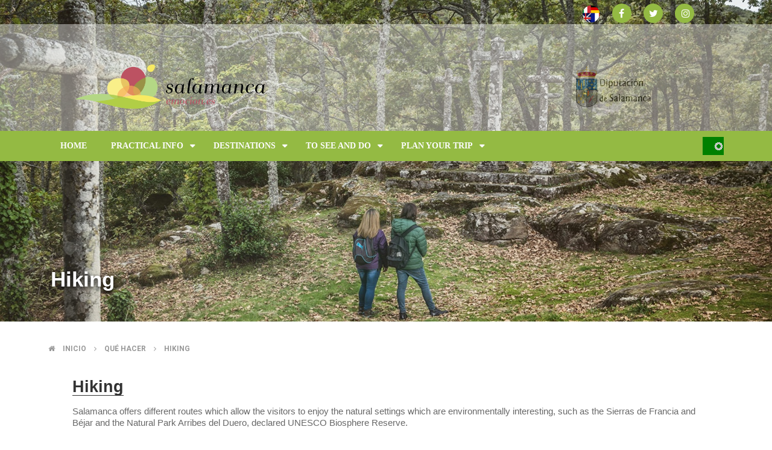

--- FILE ---
content_type: text/html; charset=UTF-8
request_url: http://salamancaemocion.es/index.php/en/que-hacer/senderismo
body_size: 49633
content:
<!DOCTYPE html>
<html lang="en" dir="ltr">
  <head>
    <meta charset="utf-8" />
<meta name="title" content="Hiking | Drupal" />
<link rel="canonical" href="http://webturismo.lasalina.es/index.php/en/que-hacer/senderismo" />
<meta name="Generator" content="Drupal 8 (https://www.drupal.org)" />
<meta name="MobileOptimized" content="width" />
<meta name="HandheldFriendly" content="true" />
<meta name="viewport" content="width=device-width, initial-scale=1.0" />
<link rel="shortcut icon" href="/themes/omni_magazine/images/favicon.ico" type="image/vnd.microsoft.icon" />
<script>window.a2a_config=window.a2a_config||{};a2a_config.callbacks=[];a2a_config.overlays=[];a2a_config.templates={};</script>

    <title>Hiking | Drupal</title>
    <style media="all">
@import url("/core/assets/vendor/normalize-css/normalize.css?r6ez58");
@import url("/modules/search_autocomplete/css/themes/basic-blue.css?r6ez58");
@import url("/core/themes/stable/css/system/components/ajax-progress.module.css?r6ez58");
@import url("/core/themes/stable/css/system/components/align.module.css?r6ez58");
@import url("/core/themes/stable/css/system/components/autocomplete-loading.module.css?r6ez58");
@import url("/core/themes/stable/css/system/components/fieldgroup.module.css?r6ez58");
@import url("/core/themes/stable/css/system/components/container-inline.module.css?r6ez58");
@import url("/core/themes/stable/css/system/components/clearfix.module.css?r6ez58");
@import url("/core/themes/stable/css/system/components/details.module.css?r6ez58");
@import url("/core/themes/stable/css/system/components/hidden.module.css?r6ez58");
@import url("/core/themes/stable/css/system/components/item-list.module.css?r6ez58");
@import url("/core/themes/stable/css/system/components/js.module.css?r6ez58");
@import url("/core/themes/stable/css/system/components/nowrap.module.css?r6ez58");
@import url("/core/themes/stable/css/system/components/position-container.module.css?r6ez58");
@import url("/core/themes/stable/css/system/components/progress.module.css?r6ez58");
@import url("/core/themes/stable/css/system/components/reset-appearance.module.css?r6ez58");
@import url("/core/themes/stable/css/system/components/resize.module.css?r6ez58");
@import url("/core/themes/stable/css/system/components/sticky-header.module.css?r6ez58");
@import url("/core/themes/stable/css/system/components/system-status-counter.css?r6ez58");
@import url("/core/themes/stable/css/system/components/system-status-report-counters.css?r6ez58");
@import url("/core/themes/stable/css/system/components/system-status-report-general-info.css?r6ez58");
@import url("/core/themes/stable/css/system/components/tabledrag.module.css?r6ez58");
@import url("/core/themes/stable/css/system/components/tablesort.module.css?r6ez58");
@import url("/core/themes/stable/css/system/components/tree-child.module.css?r6ez58");
@import url("/core/themes/stable/css/views/views.module.css?r6ez58");
@import url("/core/assets/vendor/jquery.ui/themes/base/core.css?r6ez58");
@import url("/core/assets/vendor/jquery.ui/themes/base/menu.css?r6ez58");
@import url("/core/assets/vendor/jquery.ui/themes/base/autocomplete.css?r6ez58");
@import url("/modules/addtoany/css/addtoany.css?r6ez58");
@import url("/modules/calendar/css/calendar.css?r6ez58");
@import url("/modules/calendar/css/calendar_multiday.css?r6ez58");
</style>
<style media="all">
@import url("/core/assets/vendor/jquery.ui/themes/base/theme.css?r6ez58");
</style>
<style media="all">
@import url("/themes/omni_magazine/css/components/slick.css?r6ez58");
@import url("/themes/omni_magazine/css/components/slick-theme.css?r6ez58");
@import url("/themes/omni_magazine/css/components/sm-core-css.css?r6ez58");
@import url("/themes/omni_magazine/css/components/omni.css?r6ez58");
@import url("/themes/omni_magazine/css/components/omni-menu.css?r6ez58");
@import url("/themes/omni_magazine/css/components/omni-forum.css?r6ez58");
@import url("/themes/omni_magazine/css/components/omni-showcase.css?r6ez58");
@import url("/themes/omni_magazine/css/components/omni-8.css?r6ez58");
@import url("/themes/omni_magazine/css/components/omni-custom.css?r6ez58");
</style>

<!--[if if IE 9]>
<style media="all">
@import url("/themes/omni_magazine/css/components/omni-ie9.css?r6ez58");
</style>
<![endif]-->
<style media="all">
@import url("/sites/default/files/color/omni_magazine-cf49459f/omni-color-dynamic.css?r6ez58");
@import url("/themes/omni_magazine/css/theme/omni-color-static.css?r6ez58");
</style>
<link rel="stylesheet" href="https://fonts.googleapis.com/css?family=Roboto:400,100,300,700,900" media="all" />
<style media="all">
@import url("/themes/omni_magazine/estatico_cipjac/css/font-awesome-4.7.0/css/font-awesome.min.css?r6ez58");
</style>

    
<!--[if lte IE 8]>
<script src="/core/assets/vendor/html5shiv/html5shiv.min.js?v=ningunaaa"></script>
<![endif]-->

  </head>
  <body class="no-sidebars path-que-hacer page-que-hacer">
    <a href="#main-content" class="visually-hidden focusable">
      Skip to main content
    </a>
    
      <div class="dialog-off-canvas-main-canvas" data-off-canvas-main-canvas>
    <div id="page">  
          <div id="main-showcase" style="position:absolute; z-index:0;">
            
<div class="block block-showcase showcase-basic alter clearfix">
      <div class="slider slider-basic slider-shared" data-slick='{"autoplaySpeed": 2000}'>
            


    
          

          <div>
        <div class="slide clearfix">        
                      <div class="image-default">
                                <img src="/sites/default/files/2017-11/senderismo.jpg" width="1920" height="800" alt="Hiking" />


                      
            </div>
          
          <div class="content">
            <div class="inner clearfix">
              <div class="meta">
                                
                  
                                                 
              </div>

                              <h4 class="title">Hiking</h4>
              
                              <div class="caption">
                  
                </div>
                
            </div>
          </div>
        </div>
      </div> 
      

    </div>
  
  </div>
  

        </div>
        
  <header id="main-header" class="full-width" style="margin-bottom:20%;" >
          <div id="menu-secondary">
        <div class="inner wrapper clearfix">           
          <div id="sign">
                          <a class="sign-in" title="Sign In" href="/user"><span class="fa fa-user"></span></a>          
              <a class="sign-up" title="Sign Up" href="/user/register"><span class="fa fa-pencil"></span></a>  
                    
          </div>         
             
          <div id="social-media">
		  
               

<div id="block-languageswitcher" class="block block-language language-blocklanguage-interface language-switcher-language-url">
  <div class="inner">
    
        
          <div class="content clearfix">
        <!--Language bar Wn21-->
    <style>
/* Style The Dropdown Button */
.dropbtn {
    background-color: #94ba43;
    color: white;
    padding: 7px;
    font-size: 12px;
    border: none;
    cursor: pointer;
}

/* The container <div> - needed to position the dropdown content */
.dropdown {
    position: relative;
    display: inline-block;
}

/* Dropdown Content (Hidden by Default) */
/* ======== CIPJAC (14-nov-18) ========== */
.dropdown-content {
    display: none;
    position: absolute;
    /*min-width: 130px;
    width:200px;*/
    text-align:center;
    min-width: 255px;
    width:310px;
    box-shadow: 0px 8px 16px 0px rgba(0,0,0,0.2);
    z-index: 1;
}

/* Links inside the dropdown */
.dropdown-content a {
    color: black;
    padding: 3px 3px;
    text-decoration: none;
    
}

/* Change color of dropdown links on hover */
.dropdown-content a:hover {background-color: #f1f1f1}

/* Show the dropdown menu on hover */
.dropdown:hover .dropdown-content {
    display: block;
}

/* Change the background color of the dropdown button when the dropdown content is shown */
.dropdown:hover .dropbtn {
    background-color: #94ba43;
}
</style>
<div class="dropdown language-wn21">
    <a class="a2a_button_pinterest"><img src="/themes/omni_magazine/images/bandera-idiomas.png" alt="Idioma" id="bandera-idiomas"></a>
    <div class="dropdown-content">                            <a href="/index.php/es/que-hacer/senderismo" class="language-link" hreflang="es" data-drupal-link-system-path="que-hacer/senderismo">    <img class="language-icon" src="/modules/languageicons/flags/es.png" width="16" height="12" alt="Español" title="Español" />
 Español
</a>
                                        <a href="/index.php/en/que-hacer/senderismo" class="language-link is-active" hreflang="en" data-drupal-link-system-path="que-hacer/senderismo">    <img class="language-icon" src="/modules/languageicons/flags/en.png" width="16" height="12" alt="English" title="English" />
 English
</a>
                                        <a href="/index.php/pt-pt/que-hacer/senderismo" class="language-link" hreflang="pt-pt" data-drupal-link-system-path="que-hacer/senderismo">    <img class="language-icon" src="/modules/languageicons/flags/pt-pt.png" width="16" height="12" alt="Portuguese" title="Portuguese" />
 Portuguese
</a>
                        </div>
</div>
      </div>
      </div>
</div> 

<div id="block-addtoanybuttons" class="block block-addtoany addtoany-block ">
  <div class="inner">
    
        
          <div class="content clearfix">
        <span class="a2a_kit a2a_kit_size_32 addtoany_list" data-a2a-url="http://webturismo.lasalina.es/index.php/en/que-hacer/senderismo" data-a2a-title="Hiking"><div class="redes_sociales"><a class="a2a_button_facebook"  href="https://www.facebook.com/SalamancaEmocion-397482751026068/" title="Facebook: abre en una nueva ventana"><span class="fa fa-facebook" style="background-color: #94ba43;  padding-left: 11px; border-radius=50px;"></span></a><a class="a2a_button_twitter" href="https://twitter.com/salamancaemocio?lang=es" title="Twitter: abre en una nueva ventana"><span class="fa fa-twitter" style="background-color: #94ba43; padding-left: 9px;  border-radius=50px;"></span></a><a href="https://www.instagram.com/?hl=es" target="_blank" title="Instagram: abre en una nueva ventana"><span class="fa fa-instagram" style="background-color: #94ba43;  padding-left: 11px; border-radius:50px;"></span></a></div></span>
      </div>
      </div>
</div>

          </div>
        </div>
      </div> 
        <div id="header">
      <div class="inner wrapper clearfix">
        <div id="site-info">
		
           <div class="diputacion">		
			<a href="http://www.lasalina.es" title="Diputación de Salamanca"><img src="/sites/default/files/dip_colortxt_125.gif"  alt="Diputación de Salamanca"></a>
			
           </div>
		   
		   
                    
                <div id="logo">
    <a href="/en" title="Home" rel="home">
      <img src="/sites/default/files/salamanca_emocion_horizontal.png" alt="Home" />
    </a>
  </div>


                  </div>        
                 
                      <div id="header-left" class="with-search">
                          </div>
                   
          <div id="header-right">
                      </div>        
         
      </div>
    </div>
          <div id="menu-primary" class="mega-style">
        <div class="inner wrapper clearfix">
                      <a href="#" class="menu-button mega collapsed"><span class="fa fa-bars"></span></a>
             
            <ul id="primary-mega" class="sm collapsed">      
        
            

      <li class="fix-width">
   
    <a href="/en">Home</a>
     
     
  </li>
  
            

      <li>
   
    <a href="http:www.salamancaemocion.es/en/guia-practica/asi-es-salamanca">Practical Info</a>
          <ul class="mega-menu col_2_s2">
          <li class="col-1">
  <div class="block block-system-menu" id="main-mega-menu">
    <div class="inner">
                  
      <h3 class="title">Guía Práctica megamenú 1</h3>
      
      <div class="content clearfix">
        <nav role="navigation" aria-labelledby="block-guiapracticamegamenu1-menu" id="block-guiapracticamegamenu1">
          
              <ul>
              <li>
        <a href="/en/guia-practica/asi-es-salamanca" data-drupal-link-system-path="node/19">About Salamanca</a>
              </li>
          <li>
        <a href="/en/guia-practica/como-llegar" data-drupal-link-system-path="node/20">Getting to and around Salamanca</a>
              </li>
          <li>
        <a href="/en/planifica?tipo=1" data-drupal-link-query="{&quot;tipo&quot;:&quot;1&quot;}" data-drupal-link-system-path="planifica">Where to sleep</a>
              </li>
          <li>
        <a href="/en/guia-practica/el-tiempo" data-drupal-link-system-path="node/22">Climate</a>
              </li>
        </ul>
  

          
        </nav>
      </div>
    </div>
  </div>














































</li>
  <li class="col-2">
  <div class="block block-system-menu" id="main-mega-menu">
    <div class="inner">
                  
      <h3 class="title">Guía Práctica megamenú 2</h3>
      
      <div class="content clearfix">
        <nav role="navigation" aria-labelledby="block-guiapracticamegamenu2-menu" id="block-guiapracticamegamenu2">
          
              <ul>
              <li>
        <a href="/en/planifica?tipo=50" data-drupal-link-query="{&quot;tipo&quot;:&quot;50&quot;}" data-drupal-link-system-path="planifica">Tourist offices</a>
              </li>
          <li>
        <a href="/en/planifica?tipo=30&amp;subtipos%5B0%5D=30_1" data-drupal-link-query="{&quot;subtipos&quot;:[&quot;30_1&quot;],&quot;tipo&quot;:&quot;30&quot;}" data-drupal-link-system-path="planifica">Travel agencies</a>
              </li>
          <li>
        <a href="/en/planifica?tipo=30&amp;subtipos%5B0%5D=30_2" data-drupal-link-query="{&quot;subtipos&quot;:[&quot;30_2&quot;],&quot;tipo&quot;:&quot;30&quot;}" data-drupal-link-system-path="planifica">Car rental</a>
              </li>
          <li>
        <a href="/en/planifica?tipo=30&amp;subtipos%5B0%5D=30_3" data-drupal-link-query="{&quot;subtipos&quot;:[&quot;30_3&quot;],&quot;tipo&quot;:&quot;30&quot;}" data-drupal-link-system-path="planifica">Tourist guides</a>
              </li>
        </ul>
  

          
        </nav>
      </div>
    </div>
  </div>














































</li>
  
                  <li class="edge-menu"></li>
         
      </ul> 
     
     
  </li>
  
            

      <li>
   
    <a href="/en/destinos">Destinations</a>
          <ul class="mega-menu col_2_s2">
          <li class="col-1">
  <div class="block block-system-menu" id="main-mega-menu">
    <div class="inner">
                  
      <h3 class="title">Destinos megamenú 1</h3>
      
      <div class="content clearfix">
        <nav role="navigation" aria-labelledby="block-destinosmegamenu1-menu" id="block-destinosmegamenu1">
          
              <ul>
              <li>
        <a href="/en/destinos/las-arribes" data-drupal-link-system-path="destinos/las-arribes">Las Arribes</a>
              </li>
          <li>
        <a href="/en/destinos/ciudad-rodrigo-y-la-frontera" data-drupal-link-system-path="destinos/ciudad-rodrigo-y-la-frontera">Ciudad Rodrigo and the border</a>
              </li>
          <li>
        <a href="/en/destinos/tierras-de-penaranda-y-alba" title="Tierras de Peñaranda y Alba" data-drupal-link-system-path="destinos/tierras-de-penaranda-y-alba">Tierras de Peñaranda y Alba</a>
              </li>
        </ul>
  

          
        </nav>
      </div>
    </div>
  </div>














































</li>
  <li class="col-2">
  <div class="block block-system-menu" id="main-mega-menu">
    <div class="inner">
                  
      <h3 class="title">Destinos megamenú 2</h3>
      
      <div class="content clearfix">
        <nav role="navigation" aria-labelledby="block-destinosmegamenu2-menu" id="block-destinosmegamenu2">
          
              <ul>
              <li>
        <a href="/en/destinos/sierra-de-bejar-y-candelario" data-drupal-link-system-path="destinos/sierra-de-bejar-y-candelario">Sierra de Bejar y Candelario</a>
              </li>
          <li>
        <a href="/en/destinos/sierra-de-francia" data-drupal-link-system-path="destinos/sierra-de-francia">Sierra de Francia</a>
              </li>
          <li>
        <a href="/en/destinos/el-campo-charro" data-drupal-link-system-path="destinos/el-campo-charro">El Campo Charro</a>
              </li>
        </ul>
  

          
        </nav>
      </div>
    </div>
  </div>














































</li>
  
                  <li class="edge-menu"></li>
         
      </ul> 
     
     
  </li>
  
            

      <li>
   
    <a href="/en/que-hacer-portada">To see and do</a>
          <ul class="mega-menu col_3_s1">
          <li class="col-1">
  <div class="block block-system-menu" id="main-mega-menu">
    <div class="inner">
                  
      <h3 class="title">Qué hacer megamenú</h3>
      
      <div class="content clearfix">
        <nav role="navigation" aria-labelledby="block-quehacermegamenu-menu" id="block-quehacermegamenu">
          
              <ul>
              <li>
        <a href="/en/que-hacer/arqueologia" data-drupal-link-system-path="que-hacer/arqueologia">Archeology</a>
              </li>
          <li>
        <a href="/en/que-hacer/cultural" data-drupal-link-system-path="que-hacer/cultural">Cultural</a>
              </li>
          <li>
        <a href="/en/que-hacer/artesania-y-vida-rural" data-drupal-link-system-path="que-hacer/artesania-y-vida-rural">Crafts and rural life</a>
              </li>
          <li>
        <a href="/en/que-hacer/espacios-naturales" data-drupal-link-system-path="que-hacer/espacios-naturales">Natural spaces</a>
              </li>
          <li>
        <a href="/en/que-hacer/turismo-religioso" data-drupal-link-system-path="que-hacer/turismo-religioso">Religious tourism</a>
              </li>
          <li>
        <a href="/en/que-hacer/micoturismo" data-drupal-link-system-path="que-hacer/micoturismo">Micoturismo</a>
              </li>
        </ul>
  

          
        </nav>
      </div>
    </div>
  </div>














































</li>
  <li class="col-2">
  <div class="block block-system-menu" id="main-mega-menu">
    <div class="inner">
                  
      <h3 class="title">Actividades en la Naturaleza megamenú</h3>
      
      <div class="content clearfix">
        <nav role="navigation" aria-labelledby="block-actividadesenlanaturalezamegamenu-menu" id="block-actividadesenlanaturalezamegamenu">
          
              <ul>
              <li>
        <a href="/en/que-hacer/aventura" data-drupal-link-system-path="que-hacer/aventura">Adventure</a>
              </li>
          <li>
        <a href="/en/que-hacer/caza-y-pesca" data-drupal-link-system-path="que-hacer/caza-y-pesca">Hunting and fishing</a>
              </li>
          <li>
        <a href="/en/que-hacer/cicloturismo" data-drupal-link-system-path="que-hacer/cicloturismo">Cycling</a>
              </li>
          <li>
        <a href="/en/que-hacer/montana-y-nieve" data-drupal-link-system-path="que-hacer/montana-y-nieve">Mountain and snow</a>
              </li>
          <li>
        <a href="/en/que-hacer/rios-y-embalses" data-drupal-link-system-path="que-hacer/rios-y-embalses">Rivers and reservoirs</a>
              </li>
        </ul>
  

          
        </nav>
      </div>
    </div>
  </div>














































</li>
  <li class="col-3">
  <div class="block block-system-menu" id="main-mega-menu">
    <div class="inner">
                  
      <h3 class="title">Enoturismo y Gastronomía megamenú</h3>
      
      <div class="content clearfix">
        <nav role="navigation" aria-labelledby="block-enoturismoygastronomiamegamenu-menu" id="block-enoturismoygastronomiamegamenu">
          
              <ul>
              <li>
        <a href="/index.php/en/que-hacer/senderismo" data-drupal-link-system-path="que-hacer/senderismo" class="is-active">Trekking</a>
              </li>
          <li>
        <a href="/index.php/en/que-hacer/gastronomia" data-drupal-link-system-path="que-hacer/gastronomia">Gastronomy</a>
              </li>
          <li>
        <a href="/index.php/en/que-hacer/toro-bravo-y-dehesa" data-drupal-link-system-path="que-hacer/toro-bravo-y-dehesa">Brave Bull and the pasture</a>
              </li>
          <li>
        <a href="/index.php/en/que-hacer/enoturismo" data-drupal-link-system-path="que-hacer/enoturismo">Wine tourism</a>
              </li>
          <li>
        <a href="/index.php/en/que-hacer/observacion-de-aves" data-drupal-link-system-path="que-hacer/observacion-de-aves">Bird Watching</a>
              </li>
        </ul>
  

          
        </nav>
      </div>
    </div>
  </div>














































</li>
  
                  <li class="edge-menu"></li>
         
      </ul> 
     
     
  </li>
  
            

      <li>
   
    <a href="/en/planifica/">Plan your trip</a>
          <ul class="mega-menu col_2_s2">
          <li class="col-1">
  <div class="block block-system-menu" id="main-mega-menu">
    <div class="inner">
                  
      <h3 class="title">planifica megamenú 1</h3>
      
      <div class="content clearfix">
        <nav role="navigation" aria-labelledby="block-planificamegamenu1-menu" id="block-planificamegamenu1">
          
              <ul>
              <li>
        <a href="https://inventrip.com/salamancaemociones/">Invent your trip</a>
              </li>
          <li>
        <a href="/en/planifica/mapa-del-territorio" data-drupal-link-system-path="planifica/mapa-del-territorio">Map of territory</a>
              </li>
          <li>
        <a href="/en/planifica?tipo=1" data-drupal-link-query="{&quot;tipo&quot;:&quot;1&quot;}" data-drupal-link-system-path="planifica">Accommodation</a>
              </li>
          <li>
        <a href="/en/planifica?tipo=10" data-drupal-link-query="{&quot;tipo&quot;:&quot;10&quot;}" data-drupal-link-system-path="planifica">Restaurants</a>
              </li>
          <li>
        <a href="/en/planifica?tipo=20" data-drupal-link-query="{&quot;tipo&quot;:&quot;20&quot;}" data-drupal-link-system-path="planifica">Outdoor local providers</a>
              </li>
          <li>
        <a href="/en/planifica/centrosmuseos" data-drupal-link-system-path="planifica/centrosmuseos">Museums and Visitor Centers</a>
              </li>
        </ul>
  

          
        </nav>
      </div>
    </div>
  </div>














































</li>
  <li class="col-2">
  <div class="block block-system-menu" id="main-mega-menu">
    <div class="inner">
                  
      <h3 class="title">Planifica megamenú 2</h3>
      
      <div class="content clearfix">
        <nav role="navigation" aria-labelledby="block-planificamegamenu2-menu" id="block-planificamegamenu2">
          
              <ul>
              <li>
        <a href="/en/planifica/en-primavera" data-drupal-link-system-path="planifica/en-primavera">In Spring</a>
              </li>
          <li>
        <a href="/en/planifica/en-verano" data-drupal-link-system-path="planifica/en-verano">In Summer</a>
              </li>
          <li>
        <a href="/en/planifica/en-otono" data-drupal-link-system-path="planifica/en-otono">In Autumn</a>
              </li>
          <li>
        <a href="/en/planifica/en-invierno" data-drupal-link-system-path="planifica/en-invierno">In Winter</a>
              </li>
          <li>
        <a href="/en/agenda" data-drupal-link-system-path="agenda">Calendar of Activities</a>
              </li>
          <li>
        <a href="/en/planifica/archivo" data-drupal-link-system-path="planifica/archivo">Brochures archive</a>
              </li>
        </ul>
  

          
        </nav>
      </div>
    </div>
  </div>














































</li>
  
                  <li class="edge-menu"></li>
         
      </ul> 
     
     
  </li>

   
</ul>

                    
              <div id="block-omni-magazine-search" class="block block-search">
       
    <form action="/index.php/en/search/node" method="get" id="search-block-form" accept-charset="UTF-8" class="search-form">
  <div class="js-form-item form-item js-form-type-search form-item-keys js-form-item-keys">
      <label for="edit-keys"><span class="fa fa-search"></span></label>
        <input title="Enter the terms you wish to search for." placeholder="Search" data-drupal-selector="edit-keys" class="form-autocomplete form-search" data-key="search_block" type="search" id="edit-keys" name="keys" value="" size="15" maxlength="128" />

        </div>
<div data-drupal-selector="edit-actions" class="form-actions js-form-wrapper form-wrapper" id="edit-actions"><input data-drupal-selector="edit-submit" type="submit" id="edit-submit" value="" class="button js-form-submit form-submit" />
</div>

</form>

  </div>

                  </div>
      </div>
    	<div id="logo2">
	      <a href="/en" title="Inicio" rel="home">
      
	<img src="/sites/default/files/salamanca_emocion_horizontal.png" alt="Inicio">
    </a>
	</div>
  </header> 

  <div id="main" >
    <div class="inner wrapper clearfix"> 
              <div id="main-edge" class="col-0">
          <div class="inner clearfix">
             
                                        


                      </div>
        </div>
       
      
            
      
      <div id="main-middle" class="spt">
        <div class="inner container clearfix">
          <div id="primary-secondary" class="clearfix">
                          <div id="spotlight">
                                  <div id="spotlight-showcase">              
                        <nav class="breadcrumb" role="navigation" aria-labelledby="system-breadcrumb">
    <h2 class="visually-hidden">Breadcrumb</h2>
    <ol>
          <li>
                  <span class="fa fa-home"></span>
                          <a href="/index.php/en">Inicio</a>
              </li>
          <li>
            
          <span class="fa fa-angle-right"></span>
                          <a href="/index.php/en/que-hacer">Qué hacer</a>
              </li>
          <li>
            
          <span class="fa fa-angle-right"></span>
                          <a href="/index.php/en/que-hacer/senderismo">Hiking</a>
              </li>
        </ol>
  </nav>

              
                  </div>
                                              </div>
                        <div id="primary">
                            
                              <div id="content-showcase">
                  
                </div>
                            
              <div id="content" class="clearfix">
                  <div class="views-element-container"><div class="pab-category base three-column js-view-dom-id-a88b43d8acc0250fc55b701e3d7925ec31d133a8a953002e53bd712d8bb7a653">
  
  
  

      <header>
      <div>
<h2 class="title-view-wn21">Hiking </h2>
<div class="intro-view-wn21">
<br><p>Salamanca offers different routes which allow the visitors to enjoy the natural settings which are environmentally interesting, such as the Sierras de Francia and Béjar and the Natural Park Arribes del Duero, declared UNESCO Biosphere Reserve. </p>
<p>The Sierras de Béjar and Francia cover a surface of arond 200.000 hectares, which make them become the biggest Reserve of the region and the third one in Spain. In these mountain ranges we can find Las Batuecas-Sierra de Francia Natural Park and Las Quilamas; we can walk through all of them following the suggested routes. </p>
<p>There are magical paths included in the Natural Park of Arribes del Duero, which is part of the “Iberian Plain” Reserve and the biggest boundary natural park in Europe. </p>
<p>Around these green places, there are charming towns and villages, places where you can walk peacefully, calmly and take a break to see the views, relax and taste any of the typical products and dishes of this land. </p>
</div></div>

    </header>
  
  
  

    <div class="column">
    <div class="inner">
      <div class="image-default">  <a href="/index.php/en/que-hacer/actividades-en-la-naturaleza/senderismo/las-honfrias-path"><img src="/sites/default/files/styles/view_large_600x400_/public/2018-05/sendero-honfrias.jpg?itok=xIBcHQSV" width="600" height="400" alt="Las Honfrías Path" />

</a>
</div><div class="content"><h3><a href="/index.php/en/que-hacer/actividades-en-la-naturaleza/senderismo/las-honfrias-path" hreflang="en">Las Honfrías Path</a></h3><p>Around the environment of Linares de Riofrío we can find La Honfría, a thick forest full of hollies, chestnut trees, hazelnuts, wild cherry trees, elder and Pyrenean oaks.</div>
    </div>
  </div>
  <div class="column">
    <div class="inner">
      <div class="image-default">  <a href="/index.php/en/que-hacer/actividades-en-la-naturaleza/senderismo/camino-natural-verde-de-la-plata-carbajosa-de-la-sagrada-alba-de-tormes"><img src="/sites/default/files/styles/view_large_600x400_/public/2017-09/via_verde_plata.jpg?itok=w7-Ay_nR" width="600" height="400" alt="The Camino Natural Vía Verde de la Plata, from Carbajosa de la Sagrada to Alba de Tormes" />

</a>
</div><div class="content"><h3><a href="/index.php/en/que-hacer/actividades-en-la-naturaleza/senderismo/camino-natural-verde-de-la-plata-carbajosa-de-la-sagrada-alba-de-tormes" hreflang="en">The Camino Natural Vía Verde de la Plata, from Carbajosa de la Sagrada to Alba de Tormes</a></h3><p>The route is about 20 kilometres long and crosses the municipalities of Alba de Tormes (declared Historical Site), Terradillos, Calvarrasa de Arriba, Arapiles and Carbajosa de la Sagrada.</p></div>
    </div>
  </div>
  <div class="column">
    <div class="inner">
      <div class="image-default">  <a href="/index.php/en/que-hacer/actividades-en-la-naturaleza/senderismo/accesible-hiking-natural-park-las-batuecas-sierra-de-francia"><img src="/sites/default/files/styles/view_large_600x400_/public/2017-09/parque_batuecas_0.jpg?itok=TPRxaLxF" width="600" height="400" alt="Accesible Hiking in the Natural Park Las Batuecas – Sierra de Francia" />

</a>
</div><div class="content"><h3><a href="/index.php/en/que-hacer/actividades-en-la-naturaleza/senderismo/accesible-hiking-natural-park-las-batuecas-sierra-de-francia" hreflang="en">Accesible Hiking in the Natural Park Las Batuecas – Sierra de Francia</a></h3><p>The natural park Las Batuecas-Sierra de Francia offers two routes for disabled people.</p></div>
    </div>
  </div>
  <div class="column">
    <div class="inner">
      <div class="image-default">  <a href="/index.php/en/que-hacer/actividades-en-la-naturaleza/senderismo/el-camino-del-agua"><img src="/sites/default/files/styles/view_large_600x400_/public/2017-09/camino_agua.jpg?itok=gXw9m1OH" width="600" height="400" alt="El Camino del Agua" />

</a>
</div><div class="content"><h3><a href="/index.php/en/que-hacer/actividades-en-la-naturaleza/senderismo/el-camino-del-agua" hreflang="en">El Camino del Agua</a></h3><p>In the Natural Park of Las Batuecas – Sierra de Francia we can also find the Camino del Agua (The Water Path)<br />
The water was always there and the path was been formed by itselt as time went by. And, six sculptures, which are alreday part of the landscape, have enriched the landscape.</p></div>
    </div>
  </div>
  <div class="column">
    <div class="inner">
      <div class="image-default">  <a href="/index.php/en/que-hacer/actividades-en-la-naturaleza/senderismo/senda-del-duero"><img src="/sites/default/files/styles/view_large_600x400_/public/2018-06/senda-duero-01.jpg?itok=RfILIBQT" width="600" height="400" alt="Senda del Duero" />

</a>
</div><div class="content"><h3><a href="/index.php/en/que-hacer/actividades-en-la-naturaleza/senderismo/senda-del-duero" hreflang="en">Senda del Duero</a></h3><p>This natural path, also known as GR-14, crosses the region of Castile and Leon. It starts in the Sierra de Urbión in the province of Soria and finishes in the dock of Vega Terrón in the province of Salamanca.</p></div>
    </div>
  </div>
  <div class="column">
    <div class="inner">
      <div class="image-default">  <a href="/index.php/en/que-hacer/actividades-en-la-naturaleza/senderismo/sendero-de-las-piedras-magicas"><img src="/sites/default/files/styles/view_large_600x400_/public/2017-09/piedras_magicas.jpg?itok=iXfL6H3j" width="600" height="400" alt="Sendero de las Piedras Mágicas" />

</a>
</div><div class="content"><h3><a href="/index.php/en/que-hacer/actividades-en-la-naturaleza/senderismo/sendero-de-las-piedras-magicas" hreflang="en">Sendero de las Piedras Mágicas</a></h3><p>The roundabouts of the small village of La Redonda offer a simple but beautiful landscape, The histoy, men´s imagination and popular tradition have added to this land some mystery and magical effects.</p></div>
    </div>
  </div>

  
    <nav class="pager" role="navigation" aria-labelledby="pagination-heading">
    <h4 id="pagination-heading" class="visually-hidden">Pagination</h4>
    <ul class="pager__items js-pager__items">
                                                        <li class="pager__item is-active">
                                          <a href="?page=0" title="Current page">
            <span class="visually-hidden">
              Current page
            </span>1</a>
        </li>
              <li class="pager__item">
                                          <a href="?page=1" title="Go to page 2">
            <span class="visually-hidden">
              Page
            </span>2</a>
        </li>
              <li class="pager__item">
                                          <a href="?page=2" title="Go to page 3">
            <span class="visually-hidden">
              Page
            </span>3</a>
        </li>
                                      <li class="pager__item pager__item--next">
          <a href="?page=1" title="Go to next page" rel="next">
            <span class="visually-hidden">Next page</span>
            <span aria-hidden="true">Siguiente ›</span>
          </a>
        </li>
                          <li class="pager__item pager__item--last">
          <a href="?page=2" title="Go to last page">
            <span class="visually-hidden">Last page</span>
            <span aria-hidden="true">Última »</span>
          </a>
        </li>
          </ul>
  </nav>


  
  

  
  
</div>
</div>


              </div>
			  
			  			  
                                
            </div>                        
                      </div>
                  </div>
      </div>   
      
          </div>
  </div> 
  
  <footer id="main-footer">
          <div class="inner wrapper">      
        <div id="footer" class="col-4"> 
          <div class="inner container clearfix">
                          <div class="column">
                  
  <div class="block block-system-menu" id="main-mega-menu">
    <div class="inner">
                  
      <h3 class="title">Destinations</h3>
      
      <div class="content clearfix">
        <nav role="navigation" aria-labelledby="block-destinos-menu" id="block-destinos">
          
              <ul>
              <li>
        <a href="/en/destinos/las-arribes" title="Las Arribes" data-drupal-link-system-path="destinos/las-arribes">Las Arribes</a>
              </li>
          <li>
        <a href="/en/destinos/ciudad-rodrigo-y-la-frontera" data-drupal-link-system-path="destinos/ciudad-rodrigo-y-la-frontera">Ciudad Rodrigo and the border</a>
              </li>
          <li>
        <a href="/en/destinos/el-campo-charro" data-drupal-link-system-path="destinos/el-campo-charro">El Campo Charro</a>
              </li>
          <li>
        <a href="/en/destinos/tierras-de-penaranda-y-alba" data-drupal-link-system-path="destinos/tierras-de-penaranda-y-alba">Tierras de Peñaranda y Alba</a>
              </li>
          <li>
        <a href="/en/destinos/sierra-de-bejar-y-candelario" data-drupal-link-system-path="destinos/sierra-de-bejar-y-candelario">Sierra de Béjar y Candelario</a>
              </li>
          <li>
        <a href="/en/destinos/sierra-de-francia" data-drupal-link-system-path="destinos/sierra-de-francia">Sierra de Francia</a>
              </li>
        </ul>
  

          
        </nav>
      </div>
    </div>
  </div>
















































              </div>
                                      <div class="column">
                  
  <div class="block block-system-menu" id="main-mega-menu">
    <div class="inner">
                  
      <h3 class="title">Practical Info</h3>
      
      <div class="content clearfix">
        <nav role="navigation" aria-labelledby="block-guiapractica-menu" id="block-guiapractica">
          
              <ul>
              <li>
        <a href="/en/guia-practica/asi-es-salamanca" data-drupal-link-system-path="node/19">About Salamanca</a>
              </li>
          <li>
        <a href="/en/guia-practica/como-llegar" data-drupal-link-system-path="node/20">Getting to and around Salamanca</a>
              </li>
          <li>
        <a href="/en/planifica?tipo=1" data-drupal-link-query="{&quot;tipo&quot;:&quot;1&quot;}" data-drupal-link-system-path="planifica">Where to sleep</a>
              </li>
          <li>
        <a href="/en/guia-practica/el-tiempo" data-drupal-link-system-path="node/22">Climate</a>
              </li>
          <li>
        <a href="/en/planifica?tipo=50" data-drupal-link-query="{&quot;tipo&quot;:&quot;50&quot;}" data-drupal-link-system-path="planifica">Tourist offices</a>
              </li>
          <li>
        <a href="/en/planifica?tipo=30&amp;subtipos%5B0%5D=30_1" data-drupal-link-query="{&quot;subtipos&quot;:[&quot;30_1&quot;],&quot;tipo&quot;:&quot;30&quot;}" data-drupal-link-system-path="planifica">Travel agencies</a>
              </li>
          <li>
        <a href="/en/planifica?tipo=30&amp;subtipos%5B0%5D=30_2" data-drupal-link-query="{&quot;subtipos&quot;:[&quot;30_2&quot;],&quot;tipo&quot;:&quot;30&quot;}" data-drupal-link-system-path="planifica">Car rental</a>
              </li>
          <li>
        <a href="/en/planifica?tipo=30&amp;subtipos%5B0%5D=30_3" data-drupal-link-query="{&quot;subtipos&quot;:[&quot;30_3&quot;],&quot;tipo&quot;:&quot;30&quot;}" data-drupal-link-system-path="planifica">Tourist guides</a>
              </li>
        </ul>
  

          
        </nav>
      </div>
    </div>
  </div>
















































              </div>
                                      <div class="column">
                  
  <div class="block block-system-menu" id="main-mega-menu">
    <div class="inner">
                  
      <h3 class="title">Plan your trip</h3>
      
      <div class="content clearfix">
        <nav role="navigation" aria-labelledby="block-planifica-menu" id="block-planifica">
          
              <ul>
              <li>
        <a href="/en/planifica/mapa-del-territorio" data-drupal-link-system-path="planifica/mapa-del-territorio">Mapa del territorio</a>
              </li>
          <li>
        <a href="/en/planifica?tipo=1" data-drupal-link-query="{&quot;tipo&quot;:&quot;1&quot;}" data-drupal-link-system-path="planifica">Accomodation</a>
              </li>
          <li>
        <a href="/en/planifica?tipo=10" data-drupal-link-query="{&quot;tipo&quot;:&quot;10&quot;}" data-drupal-link-system-path="planifica">Restaurants</a>
              </li>
          <li>
        <a href="/en/planifica?tipo=20" data-drupal-link-query="{&quot;tipo&quot;:&quot;20&quot;}" data-drupal-link-system-path="planifica">Outdor local providers</a>
              </li>
          <li>
        <a href="/en/planifica/en-primavera" title="En primavera" data-drupal-link-system-path="planifica/en-primavera">In Spring</a>
              </li>
          <li>
        <a href="/en/planifica/en-verano" data-drupal-link-system-path="planifica/en-verano">In Summer</a>
              </li>
          <li>
        <a href="/en/planifica/en-otono" data-drupal-link-system-path="planifica/en-otono">In Autumn</a>
              </li>
          <li>
        <a href="/en/planifica/en-invierno" data-drupal-link-system-path="planifica/en-invierno">In Winter</a>
              </li>
          <li>
        <a href="/en/agenda" data-drupal-link-system-path="agenda">Calendar of Activities</a>
              </li>
          <li>
        <a href="https://inventrip.com/salamancaemociones/">Invent your trip</a>
              </li>
        </ul>
  

          
        </nav>
      </div>
    </div>
  </div>
















































              </div>
                                      <div class="column">
                  
  <div class="block block-system-menu" id="main-mega-menu">
    <div class="inner">
                  
      <h3 class="title">To see and do</h3>
      
      <div class="content clearfix">
        <nav role="navigation" aria-labelledby="block-quehacer-menu" id="block-quehacer">
          
              <ul>
              <li>
        <a href="/index.php/en/que-hacer/micoturismo" data-drupal-link-system-path="que-hacer/micoturismo">Micoturismo</a>
              </li>
          <li>
        <a href="/index.php/en/que-hacer/espacios-naturales" data-drupal-link-system-path="que-hacer/espacios-naturales">Natural spaces</a>
              </li>
          <li>
        <a href="/index.php/en/que-hacer/caza-y-pesca" data-drupal-link-system-path="que-hacer/caza-y-pesca">Hunting and fishing</a>
              </li>
          <li>
        <a href="/index.php/en/que-hacer/cicloturismo" data-drupal-link-system-path="que-hacer/cicloturismo">Cicling</a>
              </li>
          <li>
        <a href="/index.php/en/que-hacer/montana-y-nieve" data-drupal-link-system-path="que-hacer/montana-y-nieve">Mountain and snow</a>
              </li>
          <li>
        <a href="/index.php/en/que-hacer/rios-y-embalses" data-drupal-link-system-path="que-hacer/rios-y-embalses">Rivers and reservoirs</a>
              </li>
          <li>
        <a href="/index.php/en/que-hacer/senderismo" data-drupal-link-system-path="que-hacer/senderismo" class="is-active">Trekking</a>
              </li>
          <li>
        <a href="/index.php/en/que-hacer/turismo-religioso" data-drupal-link-system-path="que-hacer/turismo-religioso">Religious tourism</a>
              </li>
          <li>
        <a href="/index.php/en/que-hacer/enoturismo" data-drupal-link-system-path="que-hacer/enoturismo">Wine tourism</a>
              </li>
          <li>
        <a href="/index.php/en/que-hacer/gastronomia" data-drupal-link-system-path="que-hacer/gastronomia">Gastronomy</a>
              </li>
          <li>
        <a href="/index.php/en/que-hacer/observacion-de-aves" title="Observación de aves" data-drupal-link-system-path="que-hacer/observacion-de-aves">Bird Watching</a>
              </li>
        </ul>
  

          
        </nav>
      </div>
    </div>
  </div>
















































              </div>
              
          </div>
        </div>      
      </div>
        <div id="closure">
      <div class="inner wrapper clearfix" id="closure2">
        
		<div id="design-by">
        <p class="info_footer_wn21">Diputación de Salamanca</p><p class="info_footer_wn21">Turismo y Patrimonio</p><p class="info_footer_wn21"> C/ Felipe Espino, 1&nbsp;&nbsp; 37002 &nbsp;&nbsp;Salamanca</p>
        </div>
		
		<div id ="redes_sociales_footer_wn21">
            <a href="https://www.facebook.com/SalamancaEmocion-397482751026068/" target="_blank" title="Facebook: abre en una nueva ventana"><span class="fa fa-facebook" style="color: white;"></span></a>
			<a href="https://twitter.com/salamancaemocio?lang=es" target="_blank" title="Twitter: abre en una nueva ventana"><span class="fa fa-twitter" style="color: white;"></span></a>
            <a href="https://www.instagram.com/salamancaemocion?hl=es" target="_blank" title="Instagram: abre en una nueva ventana"><span class="fa fa-instagram" style="color: white;"></span></a>
            <a href="/aviso-legal"><span style='font-family:Calibri;font-size:10px;color:#F5F5F5;'>AVISO LEGAL</span></a>
        </div>
		<div class="img_footer">
		<a href="#logo2" class="logo_salamanca" title="Diputación de Salamanca"><img class="img_salamanca" src="/themes/omni_magazine/images/salamanca.png" alt="Diputación de Salamanca"></a>
		</div>
        
      </div>
    </div>
  </footer>
  
</div>
  </div>

    
    <script type="application/json" data-drupal-selector="drupal-settings-json">{"path":{"baseUrl":"\/index.php\/","scriptPath":null,"pathPrefix":"en\/","currentPath":"que-hacer\/senderismo","currentPathIsAdmin":false,"isFront":false,"currentLanguage":"en"},"pluralDelimiter":"\u0003","ajaxPageState":{"libraries":"addtoany\/addtoany,calendar\/calendar.theme,core\/drupal.autocomplete,core\/html5shiv,core\/normalize,omni_magazine\/global-script,omni_magazine\/global-styling,omni_magazine\/slick,omni_magazine\/smartmenu,search_autocomplete\/theme.basic-blue.css,system\/base,views\/views.module","theme":"omni_magazine","theme_token":null},"ajaxTrustedUrl":{"\/index.php\/en\/search\/node":true},"search_autocomplete":{"search_block":{"source":"http:\/\/webturismo.lasalina.es\/index.php\/en\/callback\/nodes","selector":"","minChars":3,"maxSuggestions":5,"autoSubmit":true,"autoRedirect":true,"theme":"basic-blue","filters":["title"],"noResult":{"group":{"group_id":"no_results"},"label":"No results found for [search-phrase]. Click to perform full search.","value":"[search-phrase]"},"moreResults":{"group":{"group_id":"more_results"},"label":"View all results for [search-phrase].","value":"[search-phrase]"}}},"user":{"uid":0,"permissionsHash":"bbff78bd4bfe884e8daf794aa19e15b708dd49030996f0684ffa1994e62596ed"}}</script>
<script src="/core/assets/vendor/domready/ready.min.js?v=ningunaaa"></script>
<script src="/core/assets/vendor/jquery/jquery.min.js?v=ningunaaa"></script>
<script src="/core/assets/vendor/jquery-once/jquery.once.min.js?v=ningunaaa"></script>
<script src="/core/misc/drupalSettingsLoader.js?v=8.5.3"></script>
<script src="/core/misc/drupal.js?v=8.5.3"></script>
<script src="/core/misc/drupal.init.js?v=8.5.3"></script>
<script src="/core/assets/vendor/jquery.ui/ui/data-min.js?v=ningunaaa"></script>
<script src="/core/assets/vendor/jquery.ui/ui/disable-selection-min.js?v=ningunaaa"></script>
<script src="/core/assets/vendor/jquery.ui/ui/form-min.js?v=ningunaaa"></script>
<script src="/core/assets/vendor/jquery.ui/ui/labels-min.js?v=ningunaaa"></script>
<script src="/core/assets/vendor/jquery.ui/ui/jquery-1-7-min.js?v=ningunaaa"></script>
<script src="/core/assets/vendor/jquery.ui/ui/scroll-parent-min.js?v=ningunaaa"></script>
<script src="/core/assets/vendor/jquery.ui/ui/tabbable-min.js?v=ningunaaa"></script>
<script src="/core/assets/vendor/jquery.ui/ui/unique-id-min.js?v=ningunaaa"></script>
<script src="/core/assets/vendor/jquery.ui/ui/version-min.js?v=ningunaaa"></script>
<script src="/core/assets/vendor/jquery.ui/ui/focusable-min.js?v=ningunaaa"></script>
<script src="/core/assets/vendor/jquery.ui/ui/ie-min.js?v=ningunaaa"></script>
<script src="/core/assets/vendor/jquery.ui/ui/keycode-min.js?v=ningunaaa"></script>
<script src="/core/assets/vendor/jquery.ui/ui/plugin-min.js?v=ningunaaa"></script>
<script src="/core/assets/vendor/jquery.ui/ui/safe-active-element-min.js?v=ningunaaa"></script>
<script src="/core/assets/vendor/jquery.ui/ui/safe-blur-min.js?v=ningunaaa"></script>
<script src="/core/assets/vendor/jquery.ui/ui/widget-min.js?v=ningunaaa"></script>
<script src="https://static.addtoany.com/menu/page.js" async></script>
<script src="/modules/addtoany/js/addtoany.js?v=8.5.3"></script>
<script src="/themes/omni_magazine/js/vendor/slick.min.js?v=8.5.3"></script>
<script src="/themes/omni_magazine/js/vendor/jquery.smartmenus.min.js?v=8.5.3"></script>
<script src="/themes/omni_magazine/js/vendor/jquery.matchheight.min.js?v=8.5.3"></script>
<script src="/themes/omni_magazine/js/omni.js?v=8.5.3"></script>
<script src="/core/misc/progress.js?v=8.5.3"></script>
<script src="/core/modules/responsive_image/js/responsive_image.ajax.js?v=8.5.3"></script>
<script src="/core/misc/ajax.js?v=8.5.3"></script>
<script src="/core/assets/vendor/jquery.ui/ui/position-min.js?v=ningunaaa"></script>
<script src="/core/assets/vendor/jquery.ui/ui/widgets/menu-min.js?v=ningunaaa"></script>
<script src="/core/assets/vendor/jquery.ui/ui/widgets/autocomplete-min.js?v=ningunaaa"></script>
<script src="/modules/search_autocomplete/js/jquery.autocomplete.js?v=8.5.3"></script>


<script>
  (function(i,s,o,g,r,a,m){i['GoogleAnalyticsObject']=r;i[r]=i[r]||function(){
  (i[r].q=i[r].q||[]).push(arguments)},i[r].l=1*new Date();a=s.createElement(o),
  m=s.getElementsByTagName(o)[0];a.async=1;a.src=g;m.parentNode.insertBefore(a,m)
  })(window,document,'script','https://www.google-analytics.com/analytics.js','ga');
 
  ga('create', 'UA-3569832-55', 'auto');
  ga('set', 'anonymizeIp', true);
  ga('send', 'pageview');
</script>

  </body>
</html>


--- FILE ---
content_type: text/css
request_url: http://salamancaemocion.es/core/themes/stable/css/system/components/reset-appearance.module.css?r6ez58
body_size: 274
content:
/*
 * @file
 * Utility class to remove browser styles, especially for button.
 */

.reset-appearance {
  -webkit-appearance: none;
  -moz-appearance: none;
  appearance: none;
  border: 0 none;
  background: transparent;
  padding: 0;
  margin: 0;
  line-height: inherit;
}
